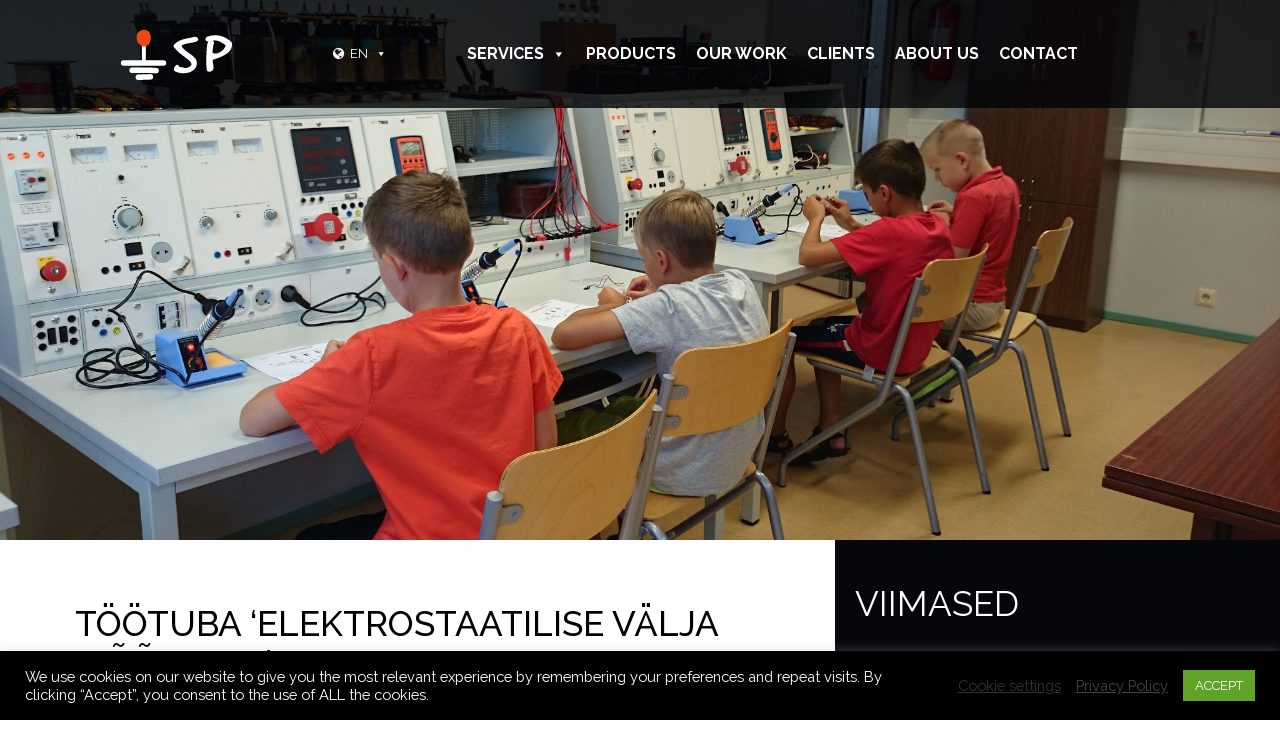

--- FILE ---
content_type: text/html; charset=UTF-8
request_url: https://www.spengineers.eu/events/tootuba-elektrostaatilise-valja-mootmine/
body_size: 11629
content:
<!DOCTYPE html><html lang="en-GB"><head><meta http-equiv="content-type" content="text/html; charset=UTF-8" /><meta http-equiv="X-UA-Compatible" content="IE=edge"><meta name="google-site-verification" content="tXGER-npzSftrZUBX0bjn7vfJbi5bYb58TSzn2WjzXg" /><meta name="viewport" content="width=device-width, initial-scale=1"><link rel="pingback" href="https://www.spengineers.eu/xmlrpc.php" />  <script>(function(w,d,s,l,i){w[l]=w[l]||[];w[l].push({'gtm.start':
new Date().getTime(),event:'gtm.js'});var f=d.getElementsByTagName(s)[0],
j=d.createElement(s),dl=l!='dataLayer'?'&l='+l:'';j.async=true;j.src=
'https://www.googletagmanager.com/gtm.js?id='+i+dl;f.parentNode.insertBefore(j,f);
})(window,document,'script','dataLayer','GTM-TVNGDQK');</script> <link href="https://fonts.googleapis.com/css?family=Raleway:400,400i,500,700" rel="stylesheet"> <script src="https://fienta.com/embed.js"></script> <script src="https://ajax.googleapis.com/ajax/libs/jquery/3.1.0/jquery.min.js"></script> <link rel="stylesheet" href="https://maxcdn.bootstrapcdn.com/bootstrap/3.3.7/css/bootstrap.min.css" integrity="sha384-BVYiiSIFeK1dGmJRAkycuHAHRg32OmUcww7on3RYdg4Va+PmSTsz/K68vbdEjh4u" crossorigin="anonymous"><link rel="stylesheet" href="https://maxcdn.bootstrapcdn.com/bootstrap/3.3.7/css/bootstrap-theme.min.css" integrity="sha384-rHyoN1iRsVXV4nD0JutlnGaslCJuC7uwjduW9SVrLvRYooPp2bWYgmgJQIXwl/Sp" crossorigin="anonymous"> <script src="https://maxcdn.bootstrapcdn.com/bootstrap/3.3.7/js/bootstrap.min.js" integrity="sha384-Tc5IQib027qvyjSMfHjOMaLkfuWVxZxUPnCJA7l2mCWNIpG9mGCD8wGNIcPD7Txa" crossorigin="anonymous"></script> <link href="https://www.spengineers.eu//wp-content/themes/devdmbootstrap3-child/style15.css" rel="stylesheet"><link media="all" href="https://www.spengineers.eu/wp-content/cache/autoptimize/css/autoptimize_e1dc0403e608c254078fbe352aa8559b.css" rel="stylesheet"><link media="screen" href="https://www.spengineers.eu/wp-content/cache/autoptimize/css/autoptimize_00df71b5809d374b00ce03791ac8fac1.css" rel="stylesheet"><title>Töötuba &#039;Elektrostaatilise välja mõõtmine&#039; - SP Engineers OÜ</title><meta name='robots' content='index, follow, max-image-preview:large, max-snippet:-1, max-video-preview:-1' /><link rel="canonical" href="https://www.spengineers.eu/events/tootuba-elektrostaatilise-valja-mootmine/" /><meta property="og:locale" content="en_GB" /><meta property="og:type" content="article" /><meta property="og:title" content="Töötuba &#039;Elektrostaatilise välja mõõtmine&#039; - SP Engineers OÜ" /><meta property="og:url" content="https://www.spengineers.eu/events/tootuba-elektrostaatilise-valja-mootmine/" /><meta property="og:site_name" content="SP Engineers OÜ" /><meta property="og:image" content="https://www.spengineers.eu/wp-content/uploads/2014/08/DSC_1393.jpg" /><meta property="og:image:width" content="2048" /><meta property="og:image:height" content="1152" /><meta property="og:image:type" content="image/jpeg" /><meta name="twitter:card" content="summary_large_image" /> <script type="application/ld+json" class="yoast-schema-graph">{"@context":"https://schema.org","@graph":[{"@type":"WebPage","@id":"https://www.spengineers.eu/events/tootuba-elektrostaatilise-valja-mootmine/","url":"https://www.spengineers.eu/events/tootuba-elektrostaatilise-valja-mootmine/","name":"Töötuba 'Elektrostaatilise välja mõõtmine' - SP Engineers OÜ","isPartOf":{"@id":"https://www.spengineers.eu/#website"},"primaryImageOfPage":{"@id":"https://www.spengineers.eu/events/tootuba-elektrostaatilise-valja-mootmine/#primaryimage"},"image":{"@id":"https://www.spengineers.eu/events/tootuba-elektrostaatilise-valja-mootmine/#primaryimage"},"thumbnailUrl":"https://www.spengineers.eu/wp-content/uploads/2014/08/DSC_1393.jpg","datePublished":"2015-06-10T20:14:26+00:00","dateModified":"2015-06-10T20:14:26+00:00","breadcrumb":{"@id":"https://www.spengineers.eu/events/tootuba-elektrostaatilise-valja-mootmine/#breadcrumb"},"inLanguage":"en-GB","potentialAction":[{"@type":"ReadAction","target":["https://www.spengineers.eu/events/tootuba-elektrostaatilise-valja-mootmine/"]}]},{"@type":"ImageObject","inLanguage":"en-GB","@id":"https://www.spengineers.eu/events/tootuba-elektrostaatilise-valja-mootmine/#primaryimage","url":"https://www.spengineers.eu/wp-content/uploads/2014/08/DSC_1393.jpg","contentUrl":"https://www.spengineers.eu/wp-content/uploads/2014/08/DSC_1393.jpg","width":2048,"height":1152},{"@type":"BreadcrumbList","@id":"https://www.spengineers.eu/events/tootuba-elektrostaatilise-valja-mootmine/#breadcrumb","itemListElement":[{"@type":"ListItem","position":1,"name":"Home","item":"https://www.spengineers.eu/"},{"@type":"ListItem","position":2,"name":"Events","item":"https://www.spengineers.eu/et/esileht/"},{"@type":"ListItem","position":3,"name":"Töötuba &#8216;Elektrostaatilise välja mõõtmine&#8217;"}]},{"@type":"WebSite","@id":"https://www.spengineers.eu/#website","url":"https://www.spengineers.eu/","name":"SP Engineers OÜ","description":"hardware and software development services","publisher":{"@id":"https://www.spengineers.eu/#organization"},"potentialAction":[{"@type":"SearchAction","target":{"@type":"EntryPoint","urlTemplate":"https://www.spengineers.eu/?s={search_term_string}"},"query-input":"required name=search_term_string"}],"inLanguage":"en-GB"},{"@type":"Organization","@id":"https://www.spengineers.eu/#organization","name":"SP Engineers OÜ","url":"https://www.spengineers.eu/","logo":{"@type":"ImageObject","inLanguage":"en-GB","@id":"https://www.spengineers.eu/#/schema/logo/image/","url":"https://www.spengineers.eu/wp-content/uploads/2021/06/161631153_104684441707436_247779531816321658_n-2.jpg","contentUrl":"https://www.spengineers.eu/wp-content/uploads/2021/06/161631153_104684441707436_247779531816321658_n-2.jpg","width":180,"height":180,"caption":"SP Engineers OÜ"},"image":{"@id":"https://www.spengineers.eu/#/schema/logo/image/"}}]}</script>  <script type="text/javascript">window._wpemojiSettings = {"baseUrl":"https:\/\/s.w.org\/images\/core\/emoji\/15.0.3\/72x72\/","ext":".png","svgUrl":"https:\/\/s.w.org\/images\/core\/emoji\/15.0.3\/svg\/","svgExt":".svg","source":{"concatemoji":"https:\/\/www.spengineers.eu\/wp-includes\/js\/wp-emoji-release.min.js?ver=6.5.7"}};
/*! This file is auto-generated */
!function(i,n){var o,s,e;function c(e){try{var t={supportTests:e,timestamp:(new Date).valueOf()};sessionStorage.setItem(o,JSON.stringify(t))}catch(e){}}function p(e,t,n){e.clearRect(0,0,e.canvas.width,e.canvas.height),e.fillText(t,0,0);var t=new Uint32Array(e.getImageData(0,0,e.canvas.width,e.canvas.height).data),r=(e.clearRect(0,0,e.canvas.width,e.canvas.height),e.fillText(n,0,0),new Uint32Array(e.getImageData(0,0,e.canvas.width,e.canvas.height).data));return t.every(function(e,t){return e===r[t]})}function u(e,t,n){switch(t){case"flag":return n(e,"\ud83c\udff3\ufe0f\u200d\u26a7\ufe0f","\ud83c\udff3\ufe0f\u200b\u26a7\ufe0f")?!1:!n(e,"\ud83c\uddfa\ud83c\uddf3","\ud83c\uddfa\u200b\ud83c\uddf3")&&!n(e,"\ud83c\udff4\udb40\udc67\udb40\udc62\udb40\udc65\udb40\udc6e\udb40\udc67\udb40\udc7f","\ud83c\udff4\u200b\udb40\udc67\u200b\udb40\udc62\u200b\udb40\udc65\u200b\udb40\udc6e\u200b\udb40\udc67\u200b\udb40\udc7f");case"emoji":return!n(e,"\ud83d\udc26\u200d\u2b1b","\ud83d\udc26\u200b\u2b1b")}return!1}function f(e,t,n){var r="undefined"!=typeof WorkerGlobalScope&&self instanceof WorkerGlobalScope?new OffscreenCanvas(300,150):i.createElement("canvas"),a=r.getContext("2d",{willReadFrequently:!0}),o=(a.textBaseline="top",a.font="600 32px Arial",{});return e.forEach(function(e){o[e]=t(a,e,n)}),o}function t(e){var t=i.createElement("script");t.src=e,t.defer=!0,i.head.appendChild(t)}"undefined"!=typeof Promise&&(o="wpEmojiSettingsSupports",s=["flag","emoji"],n.supports={everything:!0,everythingExceptFlag:!0},e=new Promise(function(e){i.addEventListener("DOMContentLoaded",e,{once:!0})}),new Promise(function(t){var n=function(){try{var e=JSON.parse(sessionStorage.getItem(o));if("object"==typeof e&&"number"==typeof e.timestamp&&(new Date).valueOf()<e.timestamp+604800&&"object"==typeof e.supportTests)return e.supportTests}catch(e){}return null}();if(!n){if("undefined"!=typeof Worker&&"undefined"!=typeof OffscreenCanvas&&"undefined"!=typeof URL&&URL.createObjectURL&&"undefined"!=typeof Blob)try{var e="postMessage("+f.toString()+"("+[JSON.stringify(s),u.toString(),p.toString()].join(",")+"));",r=new Blob([e],{type:"text/javascript"}),a=new Worker(URL.createObjectURL(r),{name:"wpTestEmojiSupports"});return void(a.onmessage=function(e){c(n=e.data),a.terminate(),t(n)})}catch(e){}c(n=f(s,u,p))}t(n)}).then(function(e){for(var t in e)n.supports[t]=e[t],n.supports.everything=n.supports.everything&&n.supports[t],"flag"!==t&&(n.supports.everythingExceptFlag=n.supports.everythingExceptFlag&&n.supports[t]);n.supports.everythingExceptFlag=n.supports.everythingExceptFlag&&!n.supports.flag,n.DOMReady=!1,n.readyCallback=function(){n.DOMReady=!0}}).then(function(){return e}).then(function(){var e;n.supports.everything||(n.readyCallback(),(e=n.source||{}).concatemoji?t(e.concatemoji):e.wpemoji&&e.twemoji&&(t(e.twemoji),t(e.wpemoji)))}))}((window,document),window._wpemojiSettings);</script> <link rel='stylesheet' id='megamenu-css' href='https://www.spengineers.eu/wp-content/cache/autoptimize/css/autoptimize_single_d91bfdebc0b092d197dbeff4f1757fb3.css?ver=f814f6' type='text/css' media='all' /><link rel='stylesheet' id='dashicons-css' href='https://www.spengineers.eu/wp-includes/css/dashicons.min.css?ver=6.5.7' type='text/css' media='all' /> <script type="text/javascript" src="https://www.spengineers.eu/wp-includes/js/jquery/jquery.min.js?ver=3.7.1" id="jquery-core-js"></script> <script type="text/javascript" id="cookie-law-info-js-extra">var Cli_Data = {"nn_cookie_ids":[],"cookielist":[],"non_necessary_cookies":[],"ccpaEnabled":"","ccpaRegionBased":"","ccpaBarEnabled":"","strictlyEnabled":["necessary","obligatoire"],"ccpaType":"gdpr","js_blocking":"1","custom_integration":"","triggerDomRefresh":"","secure_cookies":""};
var cli_cookiebar_settings = {"animate_speed_hide":"500","animate_speed_show":"500","background":"#000000","border":"#b1a6a6c2","border_on":"","button_1_button_colour":"#61a229","button_1_button_hover":"#4e8221","button_1_link_colour":"#fff","button_1_as_button":"1","button_1_new_win":"","button_2_button_colour":"#333","button_2_button_hover":"#292929","button_2_link_colour":"#444","button_2_as_button":"","button_2_hidebar":"","button_3_button_colour":"#3566bb","button_3_button_hover":"#2a5296","button_3_link_colour":"#fff","button_3_as_button":"1","button_3_new_win":"","button_4_button_colour":"#000","button_4_button_hover":"#000000","button_4_link_colour":"#333333","button_4_as_button":"","button_7_button_colour":"#61a229","button_7_button_hover":"#4e8221","button_7_link_colour":"#fff","button_7_as_button":"1","button_7_new_win":"","font_family":"inherit","header_fix":"","notify_animate_hide":"1","notify_animate_show":"","notify_div_id":"#cookie-law-info-bar","notify_position_horizontal":"right","notify_position_vertical":"bottom","scroll_close":"","scroll_close_reload":"","accept_close_reload":"","reject_close_reload":"","showagain_tab":"","showagain_background":"#fff","showagain_border":"#000","showagain_div_id":"#cookie-law-info-again","showagain_x_position":"100px","text":"#ffffff","show_once_yn":"","show_once":"10000","logging_on":"","as_popup":"","popup_overlay":"1","bar_heading_text":"","cookie_bar_as":"banner","popup_showagain_position":"bottom-right","widget_position":"left"};
var log_object = {"ajax_url":"https:\/\/www.spengineers.eu\/wp-admin\/admin-ajax.php"};</script> <script type="text/javascript" id="events-manager-js-extra">var EM = {"ajaxurl":"https:\/\/www.spengineers.eu\/wp-admin\/admin-ajax.php","locationajaxurl":"https:\/\/www.spengineers.eu\/wp-admin\/admin-ajax.php?action=locations_search","firstDay":"1","locale":"en","dateFormat":"yy-mm-dd","ui_css":"https:\/\/www.spengineers.eu\/wp-content\/plugins\/events-manager\/includes\/css\/jquery-ui\/build.min.css","show24hours":"1","is_ssl":"1","autocomplete_limit":"10","calendar":{"breakpoints":{"small":560,"medium":908,"large":false}},"phone":"","datepicker":{"format":"d.m.Y","locale":"et"},"search":{"breakpoints":{"small":650,"medium":850,"full":false}},"url":"https:\/\/www.spengineers.eu\/wp-content\/plugins\/events-manager","bookingInProgress":"Please wait while the booking is being submitted.","tickets_save":"Save Ticket","bookingajaxurl":"https:\/\/www.spengineers.eu\/wp-admin\/admin-ajax.php","bookings_export_save":"Export Bookings","bookings_settings_save":"Save Settings","booking_delete":"Are you sure you want to delete?","booking_offset":"30","bookings":{"submit_button":{"text":{"default":"Registreeru","free":"Registreeru","payment":"Registreeru","processing":"Processing ..."}},"update_listener":""},"bb_full":"Kohad on t\u00e4is","bb_book":"Registreeru n\u00fc\u00fcd!","bb_booking":"Registreerin...","bb_booked":"Sa oled registreeritud","bb_error":"Registreerumisel tekkis viga. Kas proovin uuesti?","bb_cancel":"T\u00fchista","bb_canceling":"T\u00fchistan...","bb_cancelled":"T\u00fchistatud","bb_cancel_error":"T\u00fchistamisel tekkis viga. Kas proovin uuesti?","txt_search":"Search","txt_searching":"Searching...","txt_loading":"Loading..."};</script> <link rel="https://api.w.org/" href="https://www.spengineers.eu/wp-json/" /><link rel="EditURI" type="application/rsd+xml" title="RSD" href="https://www.spengineers.eu/xmlrpc.php?rsd" /><meta name="generator" content="WordPress 6.5.7" /><link rel='shortlink' href='https://www.spengineers.eu/?p=4956' /><link rel="alternate" type="application/json+oembed" href="https://www.spengineers.eu/wp-json/oembed/1.0/embed?url=https%3A%2F%2Fwww.spengineers.eu%2Fevents%2Ftootuba-elektrostaatilise-valja-mootmine%2F" /><link rel="alternate" type="text/xml+oembed" href="https://www.spengineers.eu/wp-json/oembed/1.0/embed?url=https%3A%2F%2Fwww.spengineers.eu%2Fevents%2Ftootuba-elektrostaatilise-valja-mootmine%2F&#038;format=xml" /></head><body class="event-template-default single single-event postid-4956 mega-menu-primary"><div id="fb-root"></div><div id="fb-customer-chat" class="fb-customerchat"></div> <script>var chatbox = document.getElementById('fb-customer-chat');
  chatbox.setAttribute("page_id", "104683098374237");
  chatbox.setAttribute("attribution", "biz_inbox");

  window.fbAsyncInit = function() {
    FB.init({
      xfbml            : true,
      version          : 'v11.0'
    });
  };

  (function(d, s, id) {
    var js, fjs = d.getElementsByTagName(s)[0];
    if (d.getElementById(id)) return;
    js = d.createElement(s); js.id = id;
    js.src = 'https://connect.facebook.net/en_US/sdk/xfbml.customerchat.js';
    fjs.parentNode.insertBefore(js, fjs);
  }(document, 'script', 'facebook-jssdk'));</script>  <noscript><iframe src="https://www.googletagmanager.com/ns.html?id=GTM-TVNGDQK"
height="0" width="0" style="display:none;visibility:hidden"></iframe></noscript>  <script type="text/javascript">(function(i,s,o,g,r,a,m){i['GoogleAnalyticsObject']=r;i[r]=i[r]||function(){
		  (i[r].q=i[r].q||[]).push(arguments)},i[r].l=1*new Date();a=s.createElement(o),
		  m=s.getElementsByTagName(o)[0];a.async=1;a.src=g;m.parentNode.insertBefore(a,m)
		  })(window,document,'script','https://www.google-analytics.com/analytics.js','ga');

		  ga('create', 'UA-179150-8', 'auto');
		  ga('send', 'pageview');</script> <div class="container-fluid"><div class="row"><nav class="navbar navbar-fixed-top"><div class="container"><div class="row"><div id="mega-menu-wrap-primary" class="mega-menu-wrap"><div class="mega-menu-toggle"><div class="mega-toggle-blocks-left"><div class='mega-toggle-block mega-logo-block mega-toggle-block-1' id='mega-toggle-block-1'><a class='mega-menu-logo' href='https://www.spengineers.eu' target='_self'><img class='mega-menu-logo' src='https://www.spengineers.eu/wp-content/uploads/2018/08/logo.svg' /></a></div></div><div class="mega-toggle-blocks-center"></div><div class="mega-toggle-blocks-right"><div class='mega-toggle-block mega-menu-toggle-block mega-toggle-block-2' id='mega-toggle-block-2' tabindex='0'><span class='mega-toggle-label' role='button' aria-expanded='false'><span class='mega-toggle-label-closed'>MENU</span><span class='mega-toggle-label-open'>MENU</span></span></div></div></div><ul id="mega-menu-primary" class="mega-menu max-mega-menu mega-menu-horizontal mega-no-js" data-event="hover_intent" data-effect="fade_up" data-effect-speed="200" data-effect-mobile="slide" data-effect-speed-mobile="400" data-mobile-force-width="false" data-second-click="close" data-document-click="collapse" data-vertical-behaviour="standard" data-breakpoint="1199" data-unbind="true" data-mobile-state="collapse_all" data-hover-intent-timeout="300" data-hover-intent-interval="100" data-sticky-enabled="true" data-sticky-desktop="true" data-sticky-mobile="true" data-sticky-offset="0" data-sticky-expand="true" data-sticky-expand-mobile="true"><li class='mega-menu-item mega-menu-item-type-custom mega-menu-item-object-custom mega-menu-item-home mega-align-bottom-left mega-menu-flyout mega-hide-on-mobile mega-menu-item-6416' id='mega-menu-item-6416'><a class='mega-menu-link mega-menu-logo' href='https://www.spengineers.eu'><img class='mega-menu-logo' width='193' height='50' src='https://www.spengineers.eu/wp-content/uploads/2018/08/logo.svg' /></a></li><li class='mega-menu-item mega-menu-item-type-custom mega-menu-item-object-custom mega-menu-item-home mega-menu-item-has-children mega-align-bottom-left mega-menu-flyout mega-has-icon mega-icon-left mega-hide-on-mobile mega-hide-sub-menu-on-mobile mega-disable-link mega-menu-item-6419' id='mega-menu-item-6419'><a class="fa-globe mega-menu-link" tabindex="0" aria-haspopup="true" aria-expanded="false" role="button">EN<span class="mega-indicator"></span></a><ul class="mega-sub-menu"><li class='mega-menu-item mega-menu-item-type-custom mega-menu-item-object-custom mega-menu-item-home mega-menu-item-6421' id='mega-menu-item-6421'><a class="mega-menu-link" href="https://www.spengineers.eu">EN - in English</a></li><li class='mega-menu-item mega-menu-item-type-custom mega-menu-item-object-custom mega-menu-item-6420' id='mega-menu-item-6420'><a class="mega-menu-link" href="https://www.skeemipesa.ee">ET - eesti keeles</a></li></ul></li><li class='mega-menu-item mega-menu-item-type-custom mega-menu-item-object-custom mega-menu-item-has-children mega-align-bottom-left mega-menu-flyout mega-menu-item-5743' id='mega-menu-item-5743'><a class="mega-menu-link" href="https://www.spengineers.eu/services" aria-haspopup="true" aria-expanded="false" tabindex="0">Services<span class="mega-indicator"></span></a><ul class="mega-sub-menu"><li class='mega-menu-item mega-menu-item-type-post_type mega-menu-item-object-page mega-menu-item-7231' id='mega-menu-item-7231'><a class="mega-menu-link" href="https://www.spengineers.eu/electronics-hardware-development/">Electronics development</a></li><li class='mega-menu-item mega-menu-item-type-post_type mega-menu-item-object-page mega-menu-item-7245' id='mega-menu-item-7245'><a class="mega-menu-link" href="https://www.spengineers.eu/iot-solutions-development/">IoT solutions development</a></li><li class='mega-menu-item mega-menu-item-type-post_type mega-menu-item-object-page mega-menu-item-7241' id='mega-menu-item-7241'><a class="mega-menu-link" href="https://www.spengineers.eu/mobile-applications-development/">Mobile applications development</a></li><li class='mega-menu-item mega-menu-item-type-post_type mega-menu-item-object-page mega-menu-item-7236' id='mega-menu-item-7236'><a class="mega-menu-link" href="https://www.spengineers.eu/software-development/">Software development</a></li><li class='mega-menu-item mega-menu-item-type-post_type mega-menu-item-object-page mega-menu-item-6766' id='mega-menu-item-6766'><a class="mega-menu-link" href="https://www.spengineers.eu/computer-vision-applications-development/">Computer vision</a></li><li class='mega-menu-item mega-menu-item-type-post_type mega-menu-item-object-page mega-menu-item-7328' id='mega-menu-item-7328'><a class="mega-menu-link" href="https://www.spengineers.eu/cto-as-a-service/">CTO as a Service</a></li></ul></li><li class='mega-menu-item mega-menu-item-type-post_type mega-menu-item-object-page mega-align-bottom-left mega-menu-flyout mega-menu-item-7290' id='mega-menu-item-7290'><a class="mega-menu-link" href="https://www.spengineers.eu/ble-power-beacon/" tabindex="0">Products</a></li><li class='mega-menu-item mega-menu-item-type-post_type mega-menu-item-object-page mega-align-bottom-left mega-menu-flyout mega-menu-item-6777' id='mega-menu-item-6777'><a class="mega-menu-link" href="https://www.spengineers.eu/our-portfolio/" tabindex="0">Our Work</a></li><li class='mega-menu-item mega-menu-item-type-custom mega-menu-item-object-custom mega-menu-item-home mega-menu-megamenu mega-align-bottom-left mega-menu-megamenu mega-menu-item-5744' id='mega-menu-item-5744'><a class="mega-menu-link" href="https://www.spengineers.eu/#clients" tabindex="0">Clients</a></li><li class='mega-menu-item mega-menu-item-type-post_type mega-menu-item-object-page mega-align-bottom-left mega-menu-flyout mega-menu-item-7043' id='mega-menu-item-7043'><a class="mega-menu-link" href="https://www.spengineers.eu/about-us/" tabindex="0">About Us</a></li><li class='mega-menu-item mega-menu-item-type-custom mega-menu-item-object-custom mega-menu-megamenu mega-align-bottom-left mega-menu-megamenu mega-menu-item-5746' id='mega-menu-item-5746'><a class="mega-menu-link" href="https://www.spengineers.eu/contact-us/" tabindex="0">Contact</a></li><li class='mega-menu-item mega-menu-item-type-custom mega-menu-item-object-custom mega-menu-item-home mega-align-bottom-left mega-menu-flyout mega-hide-on-desktop mega-menu-item-6422' id='mega-menu-item-6422'><a class="mega-menu-link" href="https://www.spengineers.eu" tabindex="0">In English</a></li><li class='mega-menu-item mega-menu-item-type-custom mega-menu-item-object-custom mega-align-bottom-left mega-menu-flyout mega-hide-on-desktop mega-menu-item-6423' id='mega-menu-item-6423'><a class="mega-menu-link" href="https://www.skeemipesa.ee" tabindex="0">Eesti keeles</a></li></ul></div></div></div></nav></div></div><div class="container-fluid post-page"><div class="row"><div class="post-image"> <img width="2048" height="1152" src="https://www.spengineers.eu/wp-content/uploads/2014/08/DSC_1393.jpg" class="attachment-full size-full wp-post-image" alt="" decoding="async" fetchpriority="high" srcset="https://www.spengineers.eu/wp-content/uploads/2014/08/DSC_1393.jpg 2048w, https://www.spengineers.eu/wp-content/uploads/2014/08/DSC_1393-350x197.jpg 350w, https://www.spengineers.eu/wp-content/uploads/2014/08/DSC_1393-768x432.jpg 768w, https://www.spengineers.eu/wp-content/uploads/2014/08/DSC_1393-1024x576.jpg 1024w, https://www.spengineers.eu/wp-content/uploads/2014/08/DSC_1393-300x169.jpg 300w" sizes="(max-width: 2048px) 100vw, 2048px" /></div></div></div><div class="container-fluid post-content-area"><div class="row"><div class="container"><div class="row"><div class="col-lg-8 blog-post"><h2 class="post-title">Töötuba &#8216;Elektrostaatilise välja mõõtmine&#8217;</h2><div class="post-date">21-11-2014</div><div class="post-author"><a href="https://www.spengineers.eu/author/tanker/" title="Posts by Tanel" rel="author">Tanel</a><div class="sep"></div></div><div class="post-content"><div class="em em-view-container" id="em-view-6" data-view="event"><div class="em-item em-item-single em-event em-event-single em-event-33 " id="em-event-6" data-view-id="6"> <br style="clear:both" /><p> <strong>Toimumisaeg</strong><br/> Friday, 21/11/2014<br /><i>00:00</i></p><p> <strong>Asukoht</strong><br/> <a href="https://www.spengineers.eu/locations/kadrina-keskkool/">Kadrina Keskkool</a> <br/> Rakvere tee4 <br/> Kadrina</p></div></div></div><hr class="post-separator"><div class="clear"></div><div class="dmbs-comments"> <a name="comments"></a></div> &laquo; &laquo; <a href="https://www.spengineers.eu/events/ttu-tehnoloogiakooli-elektrimootori-ja-magneti-tootuba-2/">TTÜ Tehnoloogiakooli elektrimootori ja -magneti töötuba</a><div class="sep"></div> <a href="https://www.spengineers.eu/events/praktiline-elektroonikakursus-algajatele-2-2015-03-02/">Praktiline elektroonikakursus algajatele</a> &raquo; &raquo;</div><div class="col-lg-4 latest-posts recent"><div class="post-title">Viimased</div><div class="list-post-front"><div class="post-title"><a href="https://www.spengineers.eu/kitchens-power-consumption-stand/">Kitchen's power consumption stand</a></div><div class="post-date">2017-04-23 22:20:51</div><div class="post-author">Tanel<div class="sep"></div> Clients</div></div><hr class="more-posts-separator"><div class="list-post-front"><div class="post-title"><a href="https://www.spengineers.eu/prototype-of-wheel-chair-that-amplifies-arms-repulsive-and-braking-force/">Prototype of wheel chair that amplifies arms' repulsive and braking force</a></div><div class="post-date">2017-04-23 22:56:12</div><div class="post-author">Tanel<div class="sep"></div> Clients</div></div><hr class="more-posts-separator"><div class="list-post-front"><div class="post-title"><a href="https://www.spengineers.eu/controller-for-electrical-motors/">Controller for electrical motors</a></div><div class="post-date">2017-04-23 22:57:14</div><div class="post-author">Tanel<div class="sep"></div> Clients</div></div><hr class="more-posts-separator"><div class="list-post-front"><div class="post-title"><a href="https://www.spengineers.eu/mobile-ticket-validator-prototype/">Mobile ticket validator prototype</a></div><div class="post-date">2017-04-23 22:58:20</div><div class="post-author">Tanel<div class="sep"></div> Clients</div></div><hr class="more-posts-separator"><div class="list-post-front"><div class="post-title"><a href="https://www.spengineers.eu/iot-platform-for-smart-feeder/">IoT platform for smart feeder</a></div><div class="post-date">2017-04-23 22:59:26</div><div class="post-author">Tanel<div class="sep"></div> Clients</div></div><hr class="more-posts-separator"></div></div></div></div></div></div></div></div><div class="container-fluid footer"><div class="row"><div class="container footer"><div class="row"><div class="col-lg-12 services-title"> Let's make business</div><div class="container"><div class="row"><div class="cooperation"><div class="em em-view-container" id="em-view-6" data-view="event"><div class="em-item em-item-single em-event em-event-single em-event-33 " id="em-event-6" data-view-id="6"> <br style="clear:both" /><p>Our headquarters are situated in Tallinn, Estonia &#8211; a small country in North-East Europe known as Baltic Silicon Valley due to it’s leading digital technology and infrastructure. We have also sales and support in London. UK.</p><p>We provide services all over Europe and beyond. We have been creating products and various solutions since 2014. Our engineers have over 15-year experience on technology field.</p><div id="map"> </div><p>&nbsp;</p><p> <strong>Toimumisaeg</strong><br/> Friday, 21/11/2014<br /><i>00:00</i></p><p> <strong>Asukoht</strong><br/> <a href="https://www.spengineers.eu/locations/kadrina-keskkool/">Kadrina Keskkool</a> <br/> Rakvere tee4 <br/> Kadrina</p></div></div> <script>// Initialize and add the map
function initMap() {
    // The location of Uluru
    var europe = {lat: 54.752665, lng: 10.528361};
    var tallinn = {lat:59.436961, lng: 24.753575};
    var london = {lat:51.507351, lng: -0.127758};
    // The map, centered at Uluru
    var map = new google.maps.Map(
                                  document.getElementById('map'), {
                                    zoom: 4,
                                    center: europe,
                                  disableDefaultUI: true,
                                  styles: [
                                  {
                                  "featureType": "all",
                                  "elementType": "all",
                                  "stylers": [
                                  {
                                  "lightness": "29"
                                  },
                                  {
                                  "invert_lightness": true
                                  },
                                  {
                                  "hue": "#008fff"
                                  },
                                  {
                                  "saturation": "-73"
                                  }
                                  ]
                                  },
                                  {
                                  "featureType": "all",
                                  "elementType": "labels",
                                  "stylers": [
                                  {
                                  "saturation": "-72"
                                  }
                                  ]
                                  },
                                  {
                                  "featureType": "administrative",
                                  "elementType": "all",
                                  "stylers": [
                                  {
                                  "lightness": "32"
                                  },
                                  {
                                  "weight": "0.42"
                                  }
                                  ]
                                  },
                                  {
                                  "featureType": "administrative",
                                  "elementType": "labels",
                                  "stylers": [
                                  {
                                  "visibility": "on"
                                  },
                                  {
                                  "lightness": "-53"
                                  },
                                  {
                                  "saturation": "-66"
                                  },
                                  {
                                  "gamma": "1.65"
                                  },
                                  {
                                  "weight": "1.00"
                                  }
                                  ]
                                  },
                                  {
                                  "featureType": "administrative",
                                  "elementType": "labels.text",
                                  "stylers": [
                                  {
                                  "visibility": "off"
                                  }
                                  ]
                                  },
                                  {
                                  "featureType": "administrative.country",
                                  "elementType": "labels.icon",
                                  "stylers": [
                                  {
                                  "visibility": "off"
                                  }
                                  ]
                                  },
                                  {
                                  "featureType": "landscape",
                                  "elementType": "all",
                                  "stylers": [
                                  {
                                  "lightness": "-86"
                                  },
                                  {
                                  "gamma": "1.85"
                                  },
                                  {
                                  "visibility": "on"
                                  }
                                  ]
                                  },
                                  {
                                  "featureType": "landscape",
                                  "elementType": "geometry.fill",
                                  "stylers": [
                                  {
                                  "hue": "#006dff"
                                  },
                                  {
                                  "lightness": "4"
                                  },
                                  {
                                  "gamma": "1.30"
                                  },
                                  {
                                  "saturation": "-67"
                                  }
                                  ]
                                  },
                                  {
                                  "featureType": "landscape",
                                  "elementType": "geometry.stroke",
                                  "stylers": [
                                  {
                                  "lightness": "5"
                                  }
                                  ]
                                  },
                                  {
                                  "featureType": "landscape",
                                  "elementType": "labels.text.fill",
                                  "stylers": [
                                  {
                                  "visibility": "off"
                                  },
                                  {
                                  "gamma": "3.50"
                                  }
                                  ]
                                  },
                                  {
                                  "featureType": "poi",
                                  "elementType": "all",
                                  "stylers": [
                                  {
                                  "visibility": "off"
                                  }
                                  ]
                                  },
                                  {
                                  "featureType": "poi",
                                  "elementType": "labels.text.fill",
                                  "stylers": [
                                  {
                                  "weight": "0.84"
                                  },
                                  {
                                  "gamma": "1.00"
                                  },
                                  {
                                  "visibility": "on"
                                  }
                                  ]
                                  },
                                  {
                                  "featureType": "poi",
                                  "elementType": "labels.text.stroke",
                                  "stylers": [
                                  {
                                  "visibility": "off"
                                  },
                                  {
                                  "weight": "0.79"
                                  },
                                  {
                                  "gamma": "3.50"
                                  }
                                  ]
                                  },
                                  {
                                  "featureType": "road",
                                  "elementType": "all",
                                  "stylers": [
                                  {
                                  "visibility": "simplified"
                                  },
                                  {
                                  "lightness": "-78"
                                  },
                                  {
                                  "saturation": "-91"
                                  }
                                  ]
                                  },
                                  {
                                  "featureType": "road",
                                  "elementType": "labels.text",
                                  "stylers": [
                                  {
                                  "color": "#ffffff"
                                  },
                                  {
                                  "lightness": "-69"
                                  }
                                  ]
                                  },
                                  {
                                  "featureType": "road",
                                  "elementType": "labels.text.fill",
                                  "stylers": [
                                  {
                                  "gamma": "3.50"
                                  }
                                  ]
                                  },
                                  {
                                  "featureType": "road",
                                  "elementType": "labels.text.stroke",
                                  "stylers": [
                                  {
                                  "visibility": "on"
                                  },
                                  {
                                  "gamma": "3.50"
                                  }
                                  ]
                                  },
                                  {
                                  "featureType": "road.highway",
                                  "elementType": "geometry.fill",
                                  "stylers": [
                                  {
                                  "lightness": "5"
                                  }
                                  ]
                                  },
                                  {
                                  "featureType": "road.arterial",
                                  "elementType": "geometry.fill",
                                  "stylers": [
                                  {
                                  "lightness": "10"
                                  },
                                  {
                                  "gamma": "1"
                                  }
                                  ]
                                  },
                                  {
                                  "featureType": "road.local",
                                  "elementType": "geometry.fill",
                                  "stylers": [
                                  {
                                  "lightness": "10"
                                  },
                                  {
                                  "saturation": "-100"
                                  }
                                  ]
                                  },
                                  {
                                  "featureType": "transit",
                                  "elementType": "labels.text.stroke",
                                  "stylers": [
                                  {
                                  "visibility": "off"
                                  }
                                  ]
                                  },
                                  {
                                  "featureType": "transit",
                                  "elementType": "labels.icon",
                                  "stylers": [
                                  {
                                  "gamma": "4.02"
                                  }
                                  ]
                                  },
                                  {
                                  "featureType": "water",
                                  "elementType": "all",
                                  "stylers": [
                                  {
                                  "saturation": "-97"
                                  },
                                  {
                                  "lightness": "-14"
                                  }
                                  ]
                                  }
                                  ]
                                  });
    var marker = new google.maps.Marker({position: tallinn, map: map});
    var marker2 = new google.maps.Marker({position: london, map: map});
}</script>  <script async defer
src="https://maps.googleapis.com/maps/api/js?key=AIzaSyAdDGMKFEhtQ5zs6Oy_aAQjDY3DfGKD5_4&callback=initMap"></script> <a href="https://www.spengineers.eu/contact-us/"><div class="contactus-link">Contact us</div></a><div class="contact-details"><ul><li class="item">&copy;2021 SP Engineers OÜ</li><li class="item">info@spengineers.eu</li><li class="item">EE: +372 516 9995, UK: +44 77804 52559</li><li class="social-icons"> <a href="https://www.flickr.com/photos/95303172@N07/" target="_blank"><div class="icon-flicker footer-icon"></div></a> <a href="https://www.facebook.com/skeemipesa/" target="_blank"><div class="icon-facebook footer-icon"></div></a> <a href="https://www.youtube.com/channel/UCJPOSZLxRrl9S7L5GALvkGQ" target="_blank"><div class="icon-youtube footer-icon"></div></a></li></ul></div></div></div></div></div></div></div></div><div id="cookie-law-info-bar" data-nosnippet="true"><span><div class="cli-bar-container cli-style-v2"><div class="cli-bar-message">We use cookies on our website to give you the most relevant experience by remembering your preferences and repeat visits. By clicking “Accept”, you consent to the use of ALL the cookies.</div><div class="cli-bar-btn_container"><a role='button' class="cli_settings_button" style="margin:0px 10px 0px 5px">Cookie settings</a><a href="https://www.iubenda.com/privacy-policy/13384470/legal" id="CONSTANT_OPEN_URL" target="_blank" class="cli-plugin-main-link" style="margin:0px 10px 0px 5px">Privacy Policy</a><a role='button' data-cli_action="accept" id="cookie_action_close_header" class="medium cli-plugin-button cli-plugin-main-button cookie_action_close_header cli_action_button wt-cli-accept-btn">ACCEPT</a></div></div></span></div><div id="cookie-law-info-again" data-nosnippet="true"><span id="cookie_hdr_showagain">Manage consent</span></div><div class="cli-modal" data-nosnippet="true" id="cliSettingsPopup" tabindex="-1" role="dialog" aria-labelledby="cliSettingsPopup" aria-hidden="true"><div class="cli-modal-dialog" role="document"><div class="cli-modal-content cli-bar-popup"> <button type="button" class="cli-modal-close" id="cliModalClose"> <svg class="" viewBox="0 0 24 24"><path d="M19 6.41l-1.41-1.41-5.59 5.59-5.59-5.59-1.41 1.41 5.59 5.59-5.59 5.59 1.41 1.41 5.59-5.59 5.59 5.59 1.41-1.41-5.59-5.59z"></path><path d="M0 0h24v24h-24z" fill="none"></path></svg> <span class="wt-cli-sr-only">Close</span> </button><div class="cli-modal-body"><div class="cli-container-fluid cli-tab-container"><div class="cli-row"><div class="cli-col-12 cli-align-items-stretch cli-px-0"><div class="cli-privacy-overview"><h4>Privacy Overview</h4><div class="cli-privacy-content"><div class="cli-privacy-content-text">This website uses cookies to improve your experience while you navigate through the website. Out of these, the cookies that are categorized as necessary are stored on your browser as they are essential for the working of basic functionalities of the website. We also use third-party cookies that help us analyze and understand how you use this website. These cookies will be stored in your browser only with your consent. You also have the option to opt-out of these cookies. But opting out of some of these cookies may affect your browsing experience.</div></div> <a class="cli-privacy-readmore" aria-label="Show more" role="button" data-readmore-text="Show more" data-readless-text="Show less"></a></div></div><div class="cli-col-12 cli-align-items-stretch cli-px-0 cli-tab-section-container"><div class="cli-tab-section"><div class="cli-tab-header"> <a role="button" tabindex="0" class="cli-nav-link cli-settings-mobile" data-target="necessary" data-toggle="cli-toggle-tab"> Necessary </a><div class="wt-cli-necessary-checkbox"> <input type="checkbox" class="cli-user-preference-checkbox"  id="wt-cli-checkbox-necessary" data-id="checkbox-necessary" checked="checked"  /> <label class="form-check-label" for="wt-cli-checkbox-necessary">Necessary</label></div> <span class="cli-necessary-caption">Always Enabled</span></div><div class="cli-tab-content"><div class="cli-tab-pane cli-fade" data-id="necessary"><div class="wt-cli-cookie-description"> Necessary cookies are absolutely essential for the website to function properly. This category only includes cookies that ensures basic functionalities and security features of the website. These cookies do not store any personal information.</div></div></div></div><div class="cli-tab-section"><div class="cli-tab-header"> <a role="button" tabindex="0" class="cli-nav-link cli-settings-mobile" data-target="non-necessary" data-toggle="cli-toggle-tab"> Non-necessary </a><div class="cli-switch"> <input type="checkbox" id="wt-cli-checkbox-non-necessary" class="cli-user-preference-checkbox"  data-id="checkbox-non-necessary" checked='checked' /> <label for="wt-cli-checkbox-non-necessary" class="cli-slider" data-cli-enable="Enabled" data-cli-disable="Disabled"><span class="wt-cli-sr-only">Non-necessary</span></label></div></div><div class="cli-tab-content"><div class="cli-tab-pane cli-fade" data-id="non-necessary"><div class="wt-cli-cookie-description"> Any cookies that may not be particularly necessary for the website to function and is used specifically to collect user personal data via analytics, ads, other embedded contents are termed as non-necessary cookies. It is mandatory to procure user consent prior to running these cookies on your website.</div></div></div></div></div></div></div></div><div class="cli-modal-footer"><div class="wt-cli-element cli-container-fluid cli-tab-container"><div class="cli-row"><div class="cli-col-12 cli-align-items-stretch cli-px-0"><div class="cli-tab-footer wt-cli-privacy-overview-actions"> <a id="wt-cli-privacy-save-btn" role="button" tabindex="0" data-cli-action="accept" class="wt-cli-privacy-btn cli_setting_save_button wt-cli-privacy-accept-btn cli-btn">SAVE &amp; ACCEPT</a></div></div></div></div></div></div></div></div><div class="cli-modal-backdrop cli-fade cli-settings-overlay"></div><div class="cli-modal-backdrop cli-fade cli-popupbar-overlay"></div> <script type="text/javascript">document.addEventListener( 'wpcf7mailsent', function( event ) {
    ga('send', 'event', { eventCategory: 'form', eventAction: 'submit', eventLabel: 'contact'});
}, false );</script> <script type="text/javascript" id="jquery-fancybox-js-after">var fb_timeout, fb_opts={'autoScale':true,'showCloseButton':true,'margin':20,'pixelRatio':'false','centerOnScroll':true,'enableEscapeButton':true,'overlayShow':true,'hideOnOverlayClick':true,'minVpHeight':320 };
if(typeof easy_fancybox_handler==='undefined'){
var easy_fancybox_handler=function(){
jQuery([".nolightbox","a.wp-block-file__button","a.pin-it-button","a[href*='pinterest.com\/pin\/create']","a[href*='facebook.com\/share']","a[href*='twitter.com\/share']"].join(',')).addClass('nofancybox');
jQuery('a.fancybox-close').on('click',function(e){e.preventDefault();jQuery.fancybox.close()});
/* IMG */
						var unlinkedImageBlocks=jQuery(".wp-block-image > img:not(.nofancybox)");
						unlinkedImageBlocks.wrap(function() {
							var href = jQuery( this ).attr( "src" );
							return "<a href='" + href + "'></a>";
						});
var fb_IMG_select=jQuery('a[href*=".jpg" i]:not(.nofancybox,li.nofancybox>a),area[href*=".jpg" i]:not(.nofancybox),a[href*=".jpeg" i]:not(.nofancybox,li.nofancybox>a),area[href*=".jpeg" i]:not(.nofancybox),a[href*=".png" i]:not(.nofancybox,li.nofancybox>a),area[href*=".png" i]:not(.nofancybox),a[href*=".gif" i]:not(.nofancybox,li.nofancybox>a),area[href*=".gif" i]:not(.nofancybox)');
fb_IMG_select.addClass('fancybox image').attr('rel','gallery');
jQuery('a.fancybox,area.fancybox,.fancybox>a').each(function(){jQuery(this).fancybox(jQuery.extend(true,{},fb_opts,{'type':'image','transition':'elastic','transitionIn':'elastic','easingIn':'linear','transitionOut':'elastic','easingOut':'linear','opacity':false,'hideOnContentClick':false,'titleShow':true,'titlePosition':'over','titleFromAlt':true,'showNavArrows':true,'enableKeyboardNav':true,'cyclic':false,'mouseWheel':'true'}))});
/* Inline */
jQuery('a.fancybox-inline,area.fancybox-inline,.fancybox-inline>a').each(function(){jQuery(this).fancybox(jQuery.extend(true,{},fb_opts,{'type':'inline','autoDimensions':true,'scrolling':'no','easingIn':'easeOutBack','easingOut':'easeInBack','opacity':false,'hideOnContentClick':false,'titleShow':false}))});
};};
var easy_fancybox_auto=function(){setTimeout(function(){jQuery('a#fancybox-auto,#fancybox-auto>a').first().trigger('click')},1000);};
jQuery(easy_fancybox_handler);jQuery(document).on('post-load',easy_fancybox_handler);
jQuery(easy_fancybox_auto);</script> <script type="text/javascript" id="megamenu-js-extra">var megamenu = {"timeout":"300","interval":"100"};</script> <script type="text/javascript">(function() {
				var expirationDate = new Date();
				expirationDate.setTime( expirationDate.getTime() + 31536000 * 1000 );
				document.cookie = "pll_language=en; expires=" + expirationDate.toUTCString() + "; path=/; secure; SameSite=Lax";
			}());</script> <script defer src="https://www.spengineers.eu/wp-content/cache/autoptimize/js/autoptimize_a3e7d83ed370f13b0b1552bbafb6110e.js"></script></body></html>

--- FILE ---
content_type: text/plain
request_url: https://www.google-analytics.com/j/collect?v=1&_v=j102&a=1097115223&t=pageview&_s=1&dl=https%3A%2F%2Fwww.spengineers.eu%2Fevents%2Ftootuba-elektrostaatilise-valja-mootmine%2F&ul=en-us%40posix&dt=T%C3%B6%C3%B6tuba%20%27Elektrostaatilise%20v%C3%A4lja%20m%C3%B5%C3%B5tmine%27%20-%20SP%20Engineers%20O%C3%9C&sr=1280x720&vp=1280x720&_u=IEBAAEABAAAAACAAI~&jid=1605764694&gjid=298080286&cid=1369216410.1768998303&tid=UA-179150-8&_gid=995234433.1768998303&_r=1&_slc=1&z=247202880
body_size: -451
content:
2,cG-243T9P43QX

--- FILE ---
content_type: image/svg+xml
request_url: https://www.spengineers.eu/wp-content/uploads/2018/08/logo.svg
body_size: 788
content:
<svg xmlns="http://www.w3.org/2000/svg" width="140.858" height="63.359" viewBox="0 0 140.858 63.359"><g transform="translate(-36.182 -352.532)"><path d="M287.592,369.239c-.793-.359-1.945-.359-2.737-.791-1.656-1.584-.431-4.68.792-5.184a28.491,28.491,0,0,1,31.9,7.559c1.585,13.61-14.4,18-24.337,21.6-.432,3.96,1.584,7.559.793,11.16a5.73,5.73,0,0,1-6.769,3.6,5.64,5.64,0,0,1-1.584-1.657c-1.223-9.576-.792-18.72,0-27.864C285.863,374.856,286.008,371.688,287.592,369.239ZM294,384c5.615,1.944,13.968-3.6,15.552-9.937-4.752-3.6-10.368-7.559-16.345-5.975-.432,0,1.584,1.151,1.584,2.376,0,2.015-1.224,3.6-1.224,5.544C293.567,378.888,291.623,383.208,294,384Z" transform="translate(-140.613 -2.05)" fill="#fff"/><path d="M348.4,371.544c6.264-7.848,16.848-7.92,25.92-10.225A4.206,4.206,0,0,1,379,363.7c.865,1.944-1.512,3.528-3.1,3.888-5.543,2.016-11.375,1.224-16.488,3.96-.791.432-1.584,1.152-1.223,1.943,5.9,9.073,22.032,12.241,18.864,23.977-2.737,10.224-17.713,11.952-26.713,7.848-4.032-1.8-1.584-7.056,1.945-8.64,2.016-.36,2.016,2.376,3.527,2.807,1.584.361,3.168,0,4.752.793,3.168,1.512,5.9-.432,8.641-1.584a3.667,3.667,0,0,0,.791-4.751c-5.543-7.057-13.752-9.793-19.295-16.92C349.047,374.856,346.814,373.487,348.4,371.544Z" transform="translate(-245 -0.079)" fill="#fff"/><g transform="translate(-369.474 -43.913)"><path d="M434.74,416.433v21.75" fill="#fff"/><rect width="5" height="21.75" transform="translate(432.24 416.433)" fill="#fff"/><path d="M409.156,441.694h50.418a3.5,3.5,0,0,0,0-7H409.156a3.5,3.5,0,0,0,0,7Z" fill="#fff"/><path d="M419.926,450.994l6.166-.029c8.038-.056,17.149-.119,23.857.505h0a3.5,3.5,0,0,0,.649-6.971h0c-7.057-.655-16.353-.591-24.554-.534l-6.118.029h0a3.5,3.5,0,0,0,0,7Z" fill="#fff"/><path d="M427.758,459.8c2.2,0,5.016-.126,7.742-.248,2.649-.119,5.389-.242,7.432-.242h0a3.5,3.5,0,0,0,0-7h0c-2.2,0-5.019.126-7.746.248-2.648.119-5.386.242-7.428.242h0a3.5,3.5,0,0,0,0,7Z" fill="#fff"/><path d="M439.268,416.034c-7.6,4.283-12.987-2.9-13.676-9.257-1.244-10.5,10.084-12.157,14.92-8.7C444.242,400.837,445.074,412.58,439.268,416.034Z" fill="#ed4815"/></g></g></svg>